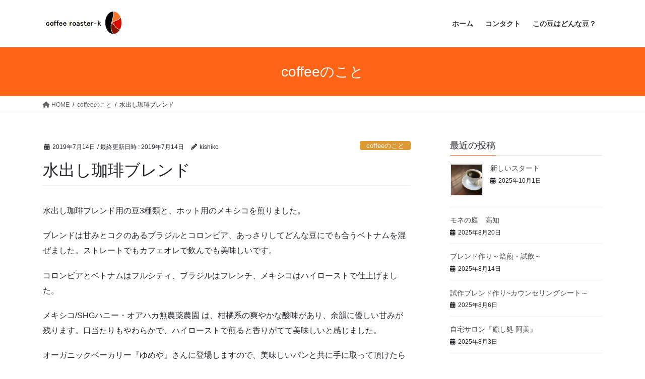

--- FILE ---
content_type: text/html; charset=UTF-8
request_url: http://coffeeroaster-k.com/2019/07/14/cold-brew-coffee-2/
body_size: 17904
content:
<!DOCTYPE html><html lang="ja"><head><meta charset="utf-8"><meta http-equiv="X-UA-Compatible" content="IE=edge"><meta name="viewport" content="width=device-width, initial-scale=1"><title>水出し珈琲ブレンド | coffee roaster-k</title><meta name='robots' content='max-image-preview:large' /><style>img:is([sizes="auto" i], [sizes^="auto," i]) { contain-intrinsic-size: 3000px 1500px }</style><link rel='dns-prefetch' href='//secure.gravatar.com' /><link rel='dns-prefetch' href='//stats.wp.com' /><link rel='dns-prefetch' href='//v0.wordpress.com' /><link rel='preconnect' href='//i0.wp.com' /><link rel="alternate" type="application/rss+xml" title="coffee roaster-k &raquo; フィード" href="http://coffeeroaster-k.com/feed/" /><link rel="alternate" type="application/rss+xml" title="coffee roaster-k &raquo; コメントフィード" href="http://coffeeroaster-k.com/comments/feed/" /><link rel="alternate" type="application/rss+xml" title="coffee roaster-k &raquo; 水出し珈琲ブレンド のコメントのフィード" href="http://coffeeroaster-k.com/2019/07/14/cold-brew-coffee-2/feed/" /><meta name="description" content="水出し珈琲ブレンド用の豆3種類と、ホット用のメキシコを煎りました。ブレンドは甘みとコクのあるブラジルとコロンビア、あっさりしてどんな豆にでも合うベトナムを混ぜました。ストレートでもカフェオレで飲んでも美味しいです。コロンビアとベトナムはフルシティ、ブラジルはフレンチ、メキシコはハイローストで仕上げました。メキシコ/SHGハニー・オアハカ無農薬農園 は、柑橘系の爽やかな酸味があり、余韻に優しい甘みが残ります。口当たりもやわらかで、ハイローストで煎ると香り" /><script defer src="[data-uri]"></script> <link rel='stylesheet' id='jetpack_related-posts-css' href='http://coffeeroaster-k.com/wp-content/cache/autoptimize/autoptimize_single_1aad49255938b135ec4f8b3ce93990bf.php?ver=20240116' type='text/css' media='all' /><link rel='stylesheet' id='vkExUnit_common_style-css' href='http://coffeeroaster-k.com/wp-content/cache/autoptimize/autoptimize_single_ea06bcb9caaffec68e5e5f8d33d36f3a.php?ver=9.112.3.0' type='text/css' media='all' /><style id='vkExUnit_common_style-inline-css' type='text/css'>:root {--ver_page_top_button_url:url(http://coffeeroaster-k.com/wp-content/plugins/vk-all-in-one-expansion-unit/assets/images/to-top-btn-icon.svg);}@font-face {font-weight: normal;font-style: normal;font-family: "vk_sns";src: url("http://coffeeroaster-k.com/wp-content/plugins/vk-all-in-one-expansion-unit/inc/sns/icons/fonts/vk_sns.eot?-bq20cj");src: url("http://coffeeroaster-k.com/wp-content/plugins/vk-all-in-one-expansion-unit/inc/sns/icons/fonts/vk_sns.eot?#iefix-bq20cj") format("embedded-opentype"),url("http://coffeeroaster-k.com/wp-content/plugins/vk-all-in-one-expansion-unit/inc/sns/icons/fonts/vk_sns.woff?-bq20cj") format("woff"),url("http://coffeeroaster-k.com/wp-content/plugins/vk-all-in-one-expansion-unit/inc/sns/icons/fonts/vk_sns.ttf?-bq20cj") format("truetype"),url("http://coffeeroaster-k.com/wp-content/plugins/vk-all-in-one-expansion-unit/inc/sns/icons/fonts/vk_sns.svg?-bq20cj#vk_sns") format("svg");}
.veu_promotion-alert__content--text {border: 1px solid rgba(0,0,0,0.125);padding: 0.5em 1em;border-radius: var(--vk-size-radius);margin-bottom: var(--vk-margin-block-bottom);font-size: 0.875rem;}/* Alert Content部分に段落タグを入れた場合に最後の段落の余白を0にする */.veu_promotion-alert__content--text p:last-of-type{margin-bottom:0;margin-top: 0;}</style><style id='wp-emoji-styles-inline-css' type='text/css'>img.wp-smiley, img.emoji {
		display: inline !important;
		border: none !important;
		box-shadow: none !important;
		height: 1em !important;
		width: 1em !important;
		margin: 0 0.07em !important;
		vertical-align: -0.1em !important;
		background: none !important;
		padding: 0 !important;
	}</style><link rel='stylesheet' id='wp-block-library-css' href='http://coffeeroaster-k.com/wp-includes/css/dist/block-library/style.min.css?ver=6.8.3' type='text/css' media='all' /><style id='classic-theme-styles-inline-css' type='text/css'>/*! This file is auto-generated */
.wp-block-button__link{color:#fff;background-color:#32373c;border-radius:9999px;box-shadow:none;text-decoration:none;padding:calc(.667em + 2px) calc(1.333em + 2px);font-size:1.125em}.wp-block-file__button{background:#32373c;color:#fff;text-decoration:none}</style><link rel='stylesheet' id='mediaelement-css' href='http://coffeeroaster-k.com/wp-includes/js/mediaelement/mediaelementplayer-legacy.min.css?ver=4.2.17' type='text/css' media='all' /><link rel='stylesheet' id='wp-mediaelement-css' href='http://coffeeroaster-k.com/wp-includes/js/mediaelement/wp-mediaelement.min.css?ver=6.8.3' type='text/css' media='all' /><style id='jetpack-sharing-buttons-style-inline-css' type='text/css'>.jetpack-sharing-buttons__services-list{display:flex;flex-direction:row;flex-wrap:wrap;gap:0;list-style-type:none;margin:5px;padding:0}.jetpack-sharing-buttons__services-list.has-small-icon-size{font-size:12px}.jetpack-sharing-buttons__services-list.has-normal-icon-size{font-size:16px}.jetpack-sharing-buttons__services-list.has-large-icon-size{font-size:24px}.jetpack-sharing-buttons__services-list.has-huge-icon-size{font-size:36px}@media print{.jetpack-sharing-buttons__services-list{display:none!important}}.editor-styles-wrapper .wp-block-jetpack-sharing-buttons{gap:0;padding-inline-start:0}ul.jetpack-sharing-buttons__services-list.has-background{padding:1.25em 2.375em}</style><style id='global-styles-inline-css' type='text/css'>:root{--wp--preset--aspect-ratio--square: 1;--wp--preset--aspect-ratio--4-3: 4/3;--wp--preset--aspect-ratio--3-4: 3/4;--wp--preset--aspect-ratio--3-2: 3/2;--wp--preset--aspect-ratio--2-3: 2/3;--wp--preset--aspect-ratio--16-9: 16/9;--wp--preset--aspect-ratio--9-16: 9/16;--wp--preset--color--black: #000000;--wp--preset--color--cyan-bluish-gray: #abb8c3;--wp--preset--color--white: #ffffff;--wp--preset--color--pale-pink: #f78da7;--wp--preset--color--vivid-red: #cf2e2e;--wp--preset--color--luminous-vivid-orange: #ff6900;--wp--preset--color--luminous-vivid-amber: #fcb900;--wp--preset--color--light-green-cyan: #7bdcb5;--wp--preset--color--vivid-green-cyan: #00d084;--wp--preset--color--pale-cyan-blue: #8ed1fc;--wp--preset--color--vivid-cyan-blue: #0693e3;--wp--preset--color--vivid-purple: #9b51e0;--wp--preset--gradient--vivid-cyan-blue-to-vivid-purple: linear-gradient(135deg,rgba(6,147,227,1) 0%,rgb(155,81,224) 100%);--wp--preset--gradient--light-green-cyan-to-vivid-green-cyan: linear-gradient(135deg,rgb(122,220,180) 0%,rgb(0,208,130) 100%);--wp--preset--gradient--luminous-vivid-amber-to-luminous-vivid-orange: linear-gradient(135deg,rgba(252,185,0,1) 0%,rgba(255,105,0,1) 100%);--wp--preset--gradient--luminous-vivid-orange-to-vivid-red: linear-gradient(135deg,rgba(255,105,0,1) 0%,rgb(207,46,46) 100%);--wp--preset--gradient--very-light-gray-to-cyan-bluish-gray: linear-gradient(135deg,rgb(238,238,238) 0%,rgb(169,184,195) 100%);--wp--preset--gradient--cool-to-warm-spectrum: linear-gradient(135deg,rgb(74,234,220) 0%,rgb(151,120,209) 20%,rgb(207,42,186) 40%,rgb(238,44,130) 60%,rgb(251,105,98) 80%,rgb(254,248,76) 100%);--wp--preset--gradient--blush-light-purple: linear-gradient(135deg,rgb(255,206,236) 0%,rgb(152,150,240) 100%);--wp--preset--gradient--blush-bordeaux: linear-gradient(135deg,rgb(254,205,165) 0%,rgb(254,45,45) 50%,rgb(107,0,62) 100%);--wp--preset--gradient--luminous-dusk: linear-gradient(135deg,rgb(255,203,112) 0%,rgb(199,81,192) 50%,rgb(65,88,208) 100%);--wp--preset--gradient--pale-ocean: linear-gradient(135deg,rgb(255,245,203) 0%,rgb(182,227,212) 50%,rgb(51,167,181) 100%);--wp--preset--gradient--electric-grass: linear-gradient(135deg,rgb(202,248,128) 0%,rgb(113,206,126) 100%);--wp--preset--gradient--midnight: linear-gradient(135deg,rgb(2,3,129) 0%,rgb(40,116,252) 100%);--wp--preset--font-size--small: 13px;--wp--preset--font-size--medium: 20px;--wp--preset--font-size--large: 36px;--wp--preset--font-size--x-large: 42px;--wp--preset--spacing--20: 0.44rem;--wp--preset--spacing--30: 0.67rem;--wp--preset--spacing--40: 1rem;--wp--preset--spacing--50: 1.5rem;--wp--preset--spacing--60: 2.25rem;--wp--preset--spacing--70: 3.38rem;--wp--preset--spacing--80: 5.06rem;--wp--preset--shadow--natural: 6px 6px 9px rgba(0, 0, 0, 0.2);--wp--preset--shadow--deep: 12px 12px 50px rgba(0, 0, 0, 0.4);--wp--preset--shadow--sharp: 6px 6px 0px rgba(0, 0, 0, 0.2);--wp--preset--shadow--outlined: 6px 6px 0px -3px rgba(255, 255, 255, 1), 6px 6px rgba(0, 0, 0, 1);--wp--preset--shadow--crisp: 6px 6px 0px rgba(0, 0, 0, 1);}:where(.is-layout-flex){gap: 0.5em;}:where(.is-layout-grid){gap: 0.5em;}body .is-layout-flex{display: flex;}.is-layout-flex{flex-wrap: wrap;align-items: center;}.is-layout-flex > :is(*, div){margin: 0;}body .is-layout-grid{display: grid;}.is-layout-grid > :is(*, div){margin: 0;}:where(.wp-block-columns.is-layout-flex){gap: 2em;}:where(.wp-block-columns.is-layout-grid){gap: 2em;}:where(.wp-block-post-template.is-layout-flex){gap: 1.25em;}:where(.wp-block-post-template.is-layout-grid){gap: 1.25em;}.has-black-color{color: var(--wp--preset--color--black) !important;}.has-cyan-bluish-gray-color{color: var(--wp--preset--color--cyan-bluish-gray) !important;}.has-white-color{color: var(--wp--preset--color--white) !important;}.has-pale-pink-color{color: var(--wp--preset--color--pale-pink) !important;}.has-vivid-red-color{color: var(--wp--preset--color--vivid-red) !important;}.has-luminous-vivid-orange-color{color: var(--wp--preset--color--luminous-vivid-orange) !important;}.has-luminous-vivid-amber-color{color: var(--wp--preset--color--luminous-vivid-amber) !important;}.has-light-green-cyan-color{color: var(--wp--preset--color--light-green-cyan) !important;}.has-vivid-green-cyan-color{color: var(--wp--preset--color--vivid-green-cyan) !important;}.has-pale-cyan-blue-color{color: var(--wp--preset--color--pale-cyan-blue) !important;}.has-vivid-cyan-blue-color{color: var(--wp--preset--color--vivid-cyan-blue) !important;}.has-vivid-purple-color{color: var(--wp--preset--color--vivid-purple) !important;}.has-black-background-color{background-color: var(--wp--preset--color--black) !important;}.has-cyan-bluish-gray-background-color{background-color: var(--wp--preset--color--cyan-bluish-gray) !important;}.has-white-background-color{background-color: var(--wp--preset--color--white) !important;}.has-pale-pink-background-color{background-color: var(--wp--preset--color--pale-pink) !important;}.has-vivid-red-background-color{background-color: var(--wp--preset--color--vivid-red) !important;}.has-luminous-vivid-orange-background-color{background-color: var(--wp--preset--color--luminous-vivid-orange) !important;}.has-luminous-vivid-amber-background-color{background-color: var(--wp--preset--color--luminous-vivid-amber) !important;}.has-light-green-cyan-background-color{background-color: var(--wp--preset--color--light-green-cyan) !important;}.has-vivid-green-cyan-background-color{background-color: var(--wp--preset--color--vivid-green-cyan) !important;}.has-pale-cyan-blue-background-color{background-color: var(--wp--preset--color--pale-cyan-blue) !important;}.has-vivid-cyan-blue-background-color{background-color: var(--wp--preset--color--vivid-cyan-blue) !important;}.has-vivid-purple-background-color{background-color: var(--wp--preset--color--vivid-purple) !important;}.has-black-border-color{border-color: var(--wp--preset--color--black) !important;}.has-cyan-bluish-gray-border-color{border-color: var(--wp--preset--color--cyan-bluish-gray) !important;}.has-white-border-color{border-color: var(--wp--preset--color--white) !important;}.has-pale-pink-border-color{border-color: var(--wp--preset--color--pale-pink) !important;}.has-vivid-red-border-color{border-color: var(--wp--preset--color--vivid-red) !important;}.has-luminous-vivid-orange-border-color{border-color: var(--wp--preset--color--luminous-vivid-orange) !important;}.has-luminous-vivid-amber-border-color{border-color: var(--wp--preset--color--luminous-vivid-amber) !important;}.has-light-green-cyan-border-color{border-color: var(--wp--preset--color--light-green-cyan) !important;}.has-vivid-green-cyan-border-color{border-color: var(--wp--preset--color--vivid-green-cyan) !important;}.has-pale-cyan-blue-border-color{border-color: var(--wp--preset--color--pale-cyan-blue) !important;}.has-vivid-cyan-blue-border-color{border-color: var(--wp--preset--color--vivid-cyan-blue) !important;}.has-vivid-purple-border-color{border-color: var(--wp--preset--color--vivid-purple) !important;}.has-vivid-cyan-blue-to-vivid-purple-gradient-background{background: var(--wp--preset--gradient--vivid-cyan-blue-to-vivid-purple) !important;}.has-light-green-cyan-to-vivid-green-cyan-gradient-background{background: var(--wp--preset--gradient--light-green-cyan-to-vivid-green-cyan) !important;}.has-luminous-vivid-amber-to-luminous-vivid-orange-gradient-background{background: var(--wp--preset--gradient--luminous-vivid-amber-to-luminous-vivid-orange) !important;}.has-luminous-vivid-orange-to-vivid-red-gradient-background{background: var(--wp--preset--gradient--luminous-vivid-orange-to-vivid-red) !important;}.has-very-light-gray-to-cyan-bluish-gray-gradient-background{background: var(--wp--preset--gradient--very-light-gray-to-cyan-bluish-gray) !important;}.has-cool-to-warm-spectrum-gradient-background{background: var(--wp--preset--gradient--cool-to-warm-spectrum) !important;}.has-blush-light-purple-gradient-background{background: var(--wp--preset--gradient--blush-light-purple) !important;}.has-blush-bordeaux-gradient-background{background: var(--wp--preset--gradient--blush-bordeaux) !important;}.has-luminous-dusk-gradient-background{background: var(--wp--preset--gradient--luminous-dusk) !important;}.has-pale-ocean-gradient-background{background: var(--wp--preset--gradient--pale-ocean) !important;}.has-electric-grass-gradient-background{background: var(--wp--preset--gradient--electric-grass) !important;}.has-midnight-gradient-background{background: var(--wp--preset--gradient--midnight) !important;}.has-small-font-size{font-size: var(--wp--preset--font-size--small) !important;}.has-medium-font-size{font-size: var(--wp--preset--font-size--medium) !important;}.has-large-font-size{font-size: var(--wp--preset--font-size--large) !important;}.has-x-large-font-size{font-size: var(--wp--preset--font-size--x-large) !important;}
:where(.wp-block-post-template.is-layout-flex){gap: 1.25em;}:where(.wp-block-post-template.is-layout-grid){gap: 1.25em;}
:where(.wp-block-columns.is-layout-flex){gap: 2em;}:where(.wp-block-columns.is-layout-grid){gap: 2em;}
:root :where(.wp-block-pullquote){font-size: 1.5em;line-height: 1.6;}</style><link rel='stylesheet' id='contact-form-7-css' href='http://coffeeroaster-k.com/wp-content/cache/autoptimize/autoptimize_single_64ac31699f5326cb3c76122498b76f66.php?ver=6.1.3' type='text/css' media='all' /><link rel='stylesheet' id='bootstrap-4-style-css' href='http://coffeeroaster-k.com/wp-content/themes/lightning/_g2/library/bootstrap-4/css/bootstrap.min.css?ver=4.5.0' type='text/css' media='all' /><link rel='stylesheet' id='lightning-common-style-css' href='http://coffeeroaster-k.com/wp-content/cache/autoptimize/autoptimize_single_9becc43ed7b5a1844a3966944d6fbfb1.php?ver=15.30.3' type='text/css' media='all' /><style id='lightning-common-style-inline-css' type='text/css'>/* vk-mobile-nav */:root {--vk-mobile-nav-menu-btn-bg-src: url("http://coffeeroaster-k.com/wp-content/themes/lightning/_g2/inc/vk-mobile-nav/package/images/vk-menu-btn-black.svg");--vk-mobile-nav-menu-btn-close-bg-src: url("http://coffeeroaster-k.com/wp-content/themes/lightning/_g2/inc/vk-mobile-nav/package/images/vk-menu-close-black.svg");--vk-menu-acc-icon-open-black-bg-src: url("http://coffeeroaster-k.com/wp-content/themes/lightning/_g2/inc/vk-mobile-nav/package/images/vk-menu-acc-icon-open-black.svg");--vk-menu-acc-icon-open-white-bg-src: url("http://coffeeroaster-k.com/wp-content/themes/lightning/_g2/inc/vk-mobile-nav/package/images/vk-menu-acc-icon-open-white.svg");--vk-menu-acc-icon-close-black-bg-src: url("http://coffeeroaster-k.com/wp-content/themes/lightning/_g2/inc/vk-mobile-nav/package/images/vk-menu-close-black.svg");--vk-menu-acc-icon-close-white-bg-src: url("http://coffeeroaster-k.com/wp-content/themes/lightning/_g2/inc/vk-mobile-nav/package/images/vk-menu-close-white.svg");}</style><link rel='stylesheet' id='lightning-design-style-css' href='http://coffeeroaster-k.com/wp-content/cache/autoptimize/autoptimize_single_6b5a0728be9d4c05ca71130fb89cac9b.php?ver=15.30.3' type='text/css' media='all' /><style id='lightning-design-style-inline-css' type='text/css'>:root {--color-key:#ff6416;--wp--preset--color--vk-color-primary:#ff6416;--color-key-dark:#7f2003;}
/* ltg common custom */:root {--vk-menu-acc-btn-border-color:#333;--vk-color-primary:#ff6416;--vk-color-primary-dark:#7f2003;--vk-color-primary-vivid:#ff6e18;--color-key:#ff6416;--wp--preset--color--vk-color-primary:#ff6416;--color-key-dark:#7f2003;}.veu_color_txt_key { color:#7f2003 ; }.veu_color_bg_key { background-color:#7f2003 ; }.veu_color_border_key { border-color:#7f2003 ; }.btn-default { border-color:#ff6416;color:#ff6416;}.btn-default:focus,.btn-default:hover { border-color:#ff6416;background-color: #ff6416; }.wp-block-search__button,.btn-primary { background-color:#ff6416;border-color:#7f2003; }.wp-block-search__button:focus,.wp-block-search__button:hover,.btn-primary:not(:disabled):not(.disabled):active,.btn-primary:focus,.btn-primary:hover { background-color:#7f2003;border-color:#ff6416; }.btn-outline-primary { color : #ff6416 ; border-color:#ff6416; }.btn-outline-primary:not(:disabled):not(.disabled):active,.btn-outline-primary:focus,.btn-outline-primary:hover { color : #fff; background-color:#ff6416;border-color:#7f2003; }a { color:#337ab7; }
.tagcloud a:before { font-family: "Font Awesome 5 Free";content: "\f02b";font-weight: bold; }
.siteContent_after.sectionBox{padding:0;}
.media .media-body .media-heading a:hover { color:#ff6416; }@media (min-width: 768px){.gMenu > li:before,.gMenu > li.menu-item-has-children::after { border-bottom-color:#7f2003 }.gMenu li li { background-color:#7f2003 }.gMenu li li a:hover { background-color:#ff6416; }} /* @media (min-width: 768px) */.page-header { background-color:#ff6416; }h2,.mainSection-title { border-top-color:#ff6416; }h3:after,.subSection-title:after { border-bottom-color:#ff6416; }ul.page-numbers li span.page-numbers.current,.page-link dl .post-page-numbers.current { background-color:#ff6416; }.pager li > a { border-color:#ff6416;color:#ff6416;}.pager li > a:hover { background-color:#ff6416;color:#fff;}.siteFooter { border-top-color:#ff6416; }dt { border-left-color:#ff6416; }:root {--g_nav_main_acc_icon_open_url:url(http://coffeeroaster-k.com/wp-content/themes/lightning/_g2/inc/vk-mobile-nav/package/images/vk-menu-acc-icon-open-black.svg);--g_nav_main_acc_icon_close_url: url(http://coffeeroaster-k.com/wp-content/themes/lightning/_g2/inc/vk-mobile-nav/package/images/vk-menu-close-black.svg);--g_nav_sub_acc_icon_open_url: url(http://coffeeroaster-k.com/wp-content/themes/lightning/_g2/inc/vk-mobile-nav/package/images/vk-menu-acc-icon-open-white.svg);--g_nav_sub_acc_icon_close_url: url(http://coffeeroaster-k.com/wp-content/themes/lightning/_g2/inc/vk-mobile-nav/package/images/vk-menu-close-white.svg);}</style><link rel='stylesheet' id='veu-cta-css' href='http://coffeeroaster-k.com/wp-content/cache/autoptimize/autoptimize_single_a78f149676128521e4b5f36a9ac06f23.php?ver=9.112.3.0' type='text/css' media='all' /><link rel='stylesheet' id='lightning-theme-style-css' href='http://coffeeroaster-k.com/wp-content/themes/lightning/style.css?ver=15.30.3' type='text/css' media='all' /><link rel='stylesheet' id='vk-font-awesome-css' href='http://coffeeroaster-k.com/wp-content/themes/lightning/vendor/vektor-inc/font-awesome-versions/src/versions/6/css/all.min.css?ver=6.6.0' type='text/css' media='all' /> <script defer id="jetpack_related-posts-js-extra" src="[data-uri]"></script> <script defer type="text/javascript" src="http://coffeeroaster-k.com/wp-content/plugins/jetpack/_inc/build/related-posts/related-posts.min.js?ver=20240116" id="jetpack_related-posts-js"></script> <script type="text/javascript" src="http://coffeeroaster-k.com/wp-includes/js/jquery/jquery.min.js?ver=3.7.1" id="jquery-core-js"></script> <script defer type="text/javascript" src="http://coffeeroaster-k.com/wp-includes/js/jquery/jquery-migrate.min.js?ver=3.4.1" id="jquery-migrate-js"></script> <link rel="https://api.w.org/" href="http://coffeeroaster-k.com/wp-json/" /><link rel="alternate" title="JSON" type="application/json" href="http://coffeeroaster-k.com/wp-json/wp/v2/posts/477" /><link rel="EditURI" type="application/rsd+xml" title="RSD" href="http://coffeeroaster-k.com/xmlrpc.php?rsd" /><meta name="generator" content="WordPress 6.8.3" /><link rel="canonical" href="http://coffeeroaster-k.com/2019/07/14/cold-brew-coffee-2/" /><link rel='shortlink' href='https://wp.me/padZEC-7H' /><link rel="alternate" title="oEmbed (JSON)" type="application/json+oembed" href="http://coffeeroaster-k.com/wp-json/oembed/1.0/embed?url=http%3A%2F%2Fcoffeeroaster-k.com%2F2019%2F07%2F14%2Fcold-brew-coffee-2%2F" /><link rel="alternate" title="oEmbed (XML)" type="text/xml+oembed" href="http://coffeeroaster-k.com/wp-json/oembed/1.0/embed?url=http%3A%2F%2Fcoffeeroaster-k.com%2F2019%2F07%2F14%2Fcold-brew-coffee-2%2F&#038;format=xml" /><style>img#wpstats{display:none}</style><style id="lightning-color-custom-for-plugins" type="text/css">/* ltg theme common */.color_key_bg,.color_key_bg_hover:hover{background-color: #ff6416;}.color_key_txt,.color_key_txt_hover:hover{color: #ff6416;}.color_key_border,.color_key_border_hover:hover{border-color: #ff6416;}.color_key_dark_bg,.color_key_dark_bg_hover:hover{background-color: #7f2003;}.color_key_dark_txt,.color_key_dark_txt_hover:hover{color: #7f2003;}.color_key_dark_border,.color_key_dark_border_hover:hover{border-color: #7f2003;}</style><meta name="description" content="水出し珈琲ブレンド用の豆3種類と、ホット用のメキシコを煎りました。 ブレンドは甘みとコクのあるブラジルとコロン&hellip;" /><meta property="og:type" content="article" /><meta property="og:title" content="水出し珈琲ブレンド" /><meta property="og:url" content="http://coffeeroaster-k.com/2019/07/14/cold-brew-coffee-2/" /><meta property="og:description" content="水出し珈琲ブレンド用の豆3種類と、ホット用のメキシコを煎りました。 ブレンドは甘みとコクのあるブラジルとコロン&hellip;" /><meta property="article:published_time" content="2019-07-14T07:49:58+00:00" /><meta property="article:modified_time" content="2019-07-14T07:49:58+00:00" /><meta property="og:site_name" content="coffee roaster-k" /><meta property="og:image" content="http://coffeeroaster-k.com/wp-content/uploads/2019/07/IMG_1315-300x225.jpg" /><meta property="og:image:width" content="300" /><meta property="og:image:height" content="225" /><meta property="og:image:alt" content="" /><meta property="og:locale" content="ja_JP" /><meta name="twitter:text:title" content="水出し珈琲ブレンド" /><meta name="twitter:image" content="http://coffeeroaster-k.com/wp-content/uploads/2019/07/IMG_1315-300x225.jpg?w=640" /><meta name="twitter:card" content="summary_large_image" /><meta property="og:site_name" content="coffee roaster-k" /><meta property="og:url" content="http://coffeeroaster-k.com/2019/07/14/cold-brew-coffee-2/" /><meta property="og:title" content="水出し珈琲ブレンド | coffee roaster-k" /><meta property="og:description" content="水出し珈琲ブレンド用の豆3種類と、ホット用のメキシコを煎りました。ブレンドは甘みとコクのあるブラジルとコロンビア、あっさりしてどんな豆にでも合うベトナムを混ぜました。ストレートでもカフェオレで飲んでも美味しいです。コロンビアとベトナムはフルシティ、ブラジルはフレンチ、メキシコはハイローストで仕上げました。メキシコ/SHGハニー・オアハカ無農薬農園 は、柑橘系の爽やかな酸味があり、余韻に優しい甘みが残ります。口当たりもやわらかで、ハイローストで煎ると香り" /><meta property="og:type" content="article" /> <script type="application/ld+json">{"@context":"https://schema.org/","@type":"Article","headline":"水出し珈琲ブレンド","image":"","datePublished":"2019-07-14T16:49:58+09:00","dateModified":"2019-07-14T16:49:58+09:00","author":{"@type":"organization","name":"kishiko","url":"http://coffeeroaster-k.com/","sameAs":""}}</script></head><body class="wp-singular post-template-default single single-post postid-477 single-format-standard wp-theme-lightning fa_v6_css post-name-cold-brew-coffee-2 category-coffee tag-%e3%83%96%e3%83%ac%e3%83%b3%e3%83%89 tag-%e3%83%a1%e3%82%ad%e3%82%b7%e3%82%b3 tag-%e6%b0%b4%e5%87%ba%e3%81%97%e7%8f%88%e7%90%b2 post-type-post sidebar-fix sidebar-fix-priority-bottom bootstrap4 device-pc"> <a class="skip-link screen-reader-text" href="#main">コンテンツへスキップ</a> <a class="skip-link screen-reader-text" href="#vk-mobile-nav">ナビゲーションに移動</a><header class="siteHeader"><div class="container siteHeadContainer"><div class="navbar-header"><p class="navbar-brand siteHeader_logo"> <a href="http://coffeeroaster-k.com/"> <span><img src="http://coffeeroaster-k.com/wp-content/uploads/2021/02/aff7550943249fdca49a2ba4d887f533.png" alt="coffee roaster-k" /></span> </a></p></div><div id="gMenu_outer" class="gMenu_outer"><nav class="menu-%e3%83%a1%e3%82%a4%e3%83%b3%e3%83%a1%e3%83%8b%e3%83%a5%e3%83%bc-container"><ul id="menu-%e3%83%a1%e3%82%a4%e3%83%b3%e3%83%a1%e3%83%8b%e3%83%a5%e3%83%bc" class="menu gMenu vk-menu-acc"><li id="menu-item-1924" class="menu-item menu-item-type-custom menu-item-object-custom menu-item-home"><a href="http://coffeeroaster-k.com/"><strong class="gMenu_name">ホーム</strong></a></li><li id="menu-item-1925" class="menu-item menu-item-type-post_type menu-item-object-page"><a href="http://coffeeroaster-k.com/contact/"><strong class="gMenu_name">コンタクト</strong></a></li><li id="menu-item-1927" class="menu-item menu-item-type-post_type menu-item-object-page"><a href="http://coffeeroaster-k.com/donnamame/"><strong class="gMenu_name">この豆はどんな豆？</strong></a></li></ul></nav></div></div></header><div class="section page-header"><div class="container"><div class="row"><div class="col-md-12"><div class="page-header_pageTitle"> coffeeのこと</div></div></div></div></div><div class="section breadSection"><div class="container"><div class="row"><ol class="breadcrumb" itemscope itemtype="https://schema.org/BreadcrumbList"><li id="panHome" itemprop="itemListElement" itemscope itemtype="http://schema.org/ListItem"><a itemprop="item" href="http://coffeeroaster-k.com/"><span itemprop="name"><i class="fa fa-home"></i> HOME</span></a><meta itemprop="position" content="1" /></li><li itemprop="itemListElement" itemscope itemtype="http://schema.org/ListItem"><a itemprop="item" href="http://coffeeroaster-k.com/category/coffee/"><span itemprop="name">coffeeのこと</span></a><meta itemprop="position" content="2" /></li><li><span>水出し珈琲ブレンド</span><meta itemprop="position" content="3" /></li></ol></div></div></div><div class="section siteContent"><div class="container"><div class="row"><div class="col mainSection mainSection-col-two baseSection vk_posts-mainSection" id="main" role="main"><article id="post-477" class="entry entry-full post-477 post type-post status-publish format-standard hentry category-coffee tag-158 tag-163 tag-162"><header class="entry-header"><div class="entry-meta"> <span class="published entry-meta_items">2019年7月14日</span> <span class="entry-meta_items entry-meta_updated">/ 最終更新日時 : <span class="updated">2019年7月14日</span></span> <span class="vcard author entry-meta_items entry-meta_items_author"><span class="fn">kishiko</span></span> <span class="entry-meta_items entry-meta_items_term"><a href="http://coffeeroaster-k.com/category/coffee/" class="btn btn-xs btn-primary entry-meta_items_term_button" style="background-color:#dd9933;border:none;">coffeeのこと</a></span></div><h1 class="entry-title"> 水出し珈琲ブレンド</h1></header><div class="entry-body"><p>水出し珈琲ブレンド用の豆3種類と、ホット用のメキシコを煎りました。</p><p>ブレンドは甘みとコクのあるブラジルとコロンビア、あっさりしてどんな豆にでも合うベトナムを混ぜました。ストレートでもカフェオレで飲んでも美味しいです。</p><p>コロンビアとベトナムはフルシティ、ブラジルはフレンチ、メキシコはハイローストで仕上げました。</p><p>メキシコ/SHGハニー・オアハカ無農薬農園 は、柑橘系の爽やかな酸味があり、余韻に優しい甘みが残ります。口当たりもやわらかで、ハイローストで煎ると香りがてて美味しいと感じました。</p><p>オーガニックベーカリー『ゆめや』さんに登場しますので、美味しいパンと共に手に取って頂けたら嬉しいです😃</p><p><img data-recalc-dims="1" fetchpriority="high" decoding="async" data-attachment-id="478" data-permalink="http://coffeeroaster-k.com/2019/07/14/cold-brew-coffee-2/img_1315/" data-orig-file="https://i0.wp.com/coffeeroaster-k.com/wp-content/uploads/2019/07/IMG_1315-e1563090283484.jpg?fit=1200%2C900" data-orig-size="1200,900" data-comments-opened="0" data-image-meta="{&quot;aperture&quot;:&quot;2.2&quot;,&quot;credit&quot;:&quot;&quot;,&quot;camera&quot;:&quot;iPhone 5s&quot;,&quot;caption&quot;:&quot;&quot;,&quot;created_timestamp&quot;:&quot;1563101148&quot;,&quot;copyright&quot;:&quot;&quot;,&quot;focal_length&quot;:&quot;4.15&quot;,&quot;iso&quot;:&quot;320&quot;,&quot;shutter_speed&quot;:&quot;0.058823529411765&quot;,&quot;title&quot;:&quot;&quot;,&quot;orientation&quot;:&quot;6&quot;}" data-image-title="IMG_1315" data-image-description="" data-image-caption="" data-medium-file="https://i0.wp.com/coffeeroaster-k.com/wp-content/uploads/2019/07/IMG_1315-e1563090283484.jpg?fit=300%2C225" data-large-file="https://i0.wp.com/coffeeroaster-k.com/wp-content/uploads/2019/07/IMG_1315-e1563090283484.jpg?fit=1024%2C768" class="alignnone size-medium wp-image-478" style="-webkit-text-size-adjust: 100%;" src="https://i0.wp.com/coffeeroaster-k.com/wp-content/uploads/2019/07/IMG_1315.jpg?resize=300%2C225" alt="" width="300" height="225" /></p><div id='jp-relatedposts' class='jp-relatedposts' ><h3 class="jp-relatedposts-headline"><em>関連</em></h3></div><aside class="veu_relatedPosts veu_contentAddSection"><h1 class="mainSection-title relatedPosts_title">関連記事</h1><div class="row"><div class="col-sm-6 relatedPosts_item"><div class="media"><div class="media-body"><div class="media-heading"><a href="http://coffeeroaster-k.com/2020/03/08/amenohiha/">雨の日は</a></div><div class="media-date published"><i class="fa fa-calendar"></i>&nbsp;2020年3月8日</div></div></div></div><div class="col-sm-6 relatedPosts_item"><div class="media"><div class="media-body"><div class="media-heading"><a href="http://coffeeroaster-k.com/2019/06/30/cold-brew-coffee/">水出しコーヒー</a></div><div class="media-date published"><i class="fa fa-calendar"></i>&nbsp;2019年6月30日</div></div></div></div></div></aside></div><div class="entry-footer"><div class="entry-meta-dataList"><dl><dt>カテゴリー</dt><dd><a href="http://coffeeroaster-k.com/category/coffee/">coffeeのこと</a></dd></dl></div><div class="entry-meta-dataList entry-tag"><dl><dt>タグ</dt><dd class="tagcloud"><a href="http://coffeeroaster-k.com/tag/%e3%83%96%e3%83%ac%e3%83%b3%e3%83%89/" rel="tag">ブレンド</a><a href="http://coffeeroaster-k.com/tag/%e3%83%a1%e3%82%ad%e3%82%b7%e3%82%b3/" rel="tag">メキシコ</a><a href="http://coffeeroaster-k.com/tag/%e6%b0%b4%e5%87%ba%e3%81%97%e7%8f%88%e7%90%b2/" rel="tag">水出し珈琲</a></dd></dl></div></div></article><div class="vk_posts postNextPrev"><div id="post-469" class="vk_post vk_post-postType-post card card-post card-horizontal card-sm vk_post-col-xs-12 vk_post-col-sm-12 vk_post-col-md-6 post-469 post type-post status-publish format-standard hentry category-coffee tag-55 tag-32"><div class="card-horizontal-inner-row"><div class="vk_post-col-5 col-5 card-img-outer"><div class="vk_post_imgOuter" style="background-image:url(http://coffeeroaster-k.com/wp-content/themes/lightning/_g2/assets/images/no-image.png)"><a href="http://coffeeroaster-k.com/2019/07/05/high-roast/"><div class="card-img-overlay"><span class="vk_post_imgOuter_singleTermLabel" style="color:#fff;background-color:#dd9933">coffeeのこと</span></div><img src="http://coffeeroaster-k.com/wp-content/themes/lightning/_g2/assets/images/no-image.png" class="vk_post_imgOuter_img card-img card-img-use-bg" /></a></div></div><div class="vk_post-col-7 col-7"><div class="vk_post_body card-body"><p class="postNextPrev_label">前の記事</p><h5 class="vk_post_title card-title"><a href="http://coffeeroaster-k.com/2019/07/05/high-roast/">ハイロースト</a></h5><div class="vk_post_date card-date published">2019年7月5日</div></div></div></div></div><div id="post-480" class="vk_post vk_post-postType-post card card-post card-horizontal card-sm vk_post-col-xs-12 vk_post-col-sm-12 vk_post-col-md-6 card-horizontal-reverse postNextPrev_next post-480 post type-post status-publish format-standard hentry category-nature tag-73 tag-151 tag-164"><div class="card-horizontal-inner-row"><div class="vk_post-col-5 col-5 card-img-outer"><div class="vk_post_imgOuter" style="background-image:url(http://coffeeroaster-k.com/wp-content/themes/lightning/_g2/assets/images/no-image.png)"><a href="http://coffeeroaster-k.com/2019/07/16/long-climbing/"><div class="card-img-overlay"><span class="vk_post_imgOuter_singleTermLabel" style="color:#fff;background-color:#81d742">自然にふれる</span></div><img src="http://coffeeroaster-k.com/wp-content/themes/lightning/_g2/assets/images/no-image.png" class="vk_post_imgOuter_img card-img card-img-use-bg" /></a></div></div><div class="vk_post-col-7 col-7"><div class="vk_post_body card-body"><p class="postNextPrev_label">次の記事</p><h5 class="vk_post_title card-title"><a href="http://coffeeroaster-k.com/2019/07/16/long-climbing/">長距離登山</a></h5><div class="vk_post_date card-date published">2019年7月16日</div></div></div></div></div></div></div><div class="col subSection sideSection sideSection-col-two baseSection"><aside class="widget widget_postlist"><h1 class="subSection-title">最近の投稿</h1><div class="media"><div class="media-left postList_thumbnail"> <a href="http://coffeeroaster-k.com/2025/10/01/fresh-start/"> <img width="150" height="150" src="https://i0.wp.com/coffeeroaster-k.com/wp-content/uploads/2025/10/IMG_0449-2.jpg?resize=150%2C150" class="attachment-thumbnail size-thumbnail wp-post-image" alt="" decoding="async" loading="lazy" srcset="https://i0.wp.com/coffeeroaster-k.com/wp-content/uploads/2025/10/IMG_0449-2.jpg?resize=150%2C150 150w, https://i0.wp.com/coffeeroaster-k.com/wp-content/uploads/2025/10/IMG_0449-2.jpg?zoom=2&amp;resize=150%2C150 300w, https://i0.wp.com/coffeeroaster-k.com/wp-content/uploads/2025/10/IMG_0449-2.jpg?zoom=3&amp;resize=150%2C150 450w" sizes="auto, (max-width: 150px) 100vw, 150px" data-attachment-id="2228" data-permalink="http://coffeeroaster-k.com/2025/10/01/fresh-start/img_0449-3/" data-orig-file="https://i0.wp.com/coffeeroaster-k.com/wp-content/uploads/2025/10/IMG_0449-2.jpg?fit=2016%2C1512" data-orig-size="2016,1512" data-comments-opened="0" data-image-meta="{&quot;aperture&quot;:&quot;1.8&quot;,&quot;credit&quot;:&quot;&quot;,&quot;camera&quot;:&quot;iPhone 8&quot;,&quot;caption&quot;:&quot;&quot;,&quot;created_timestamp&quot;:&quot;1759302174&quot;,&quot;copyright&quot;:&quot;&quot;,&quot;focal_length&quot;:&quot;3.99&quot;,&quot;iso&quot;:&quot;64&quot;,&quot;shutter_speed&quot;:&quot;0.066666666666667&quot;,&quot;title&quot;:&quot;&quot;,&quot;orientation&quot;:&quot;1&quot;}" data-image-title="IMG_0449" data-image-description="" data-image-caption="" data-medium-file="https://i0.wp.com/coffeeroaster-k.com/wp-content/uploads/2025/10/IMG_0449-2.jpg?fit=300%2C225" data-large-file="https://i0.wp.com/coffeeroaster-k.com/wp-content/uploads/2025/10/IMG_0449-2.jpg?fit=1024%2C768" /> </a></div><div class="media-body"><h4 class="media-heading"><a href="http://coffeeroaster-k.com/2025/10/01/fresh-start/">新しいスタート</a></h4><div class="published entry-meta_items">2025年10月1日</div></div></div><div class="media"><div class="media-body"><h4 class="media-heading"><a href="http://coffeeroaster-k.com/2025/08/20/monets-garden-kochi/">モネの庭　高知</a></h4><div class="published entry-meta_items">2025年8月20日</div></div></div><div class="media"><div class="media-body"><h4 class="media-heading"><a href="http://coffeeroaster-k.com/2025/08/14/blend-roast-cupping/">ブレンド作り～焙煎・試飲～</a></h4><div class="published entry-meta_items">2025年8月14日</div></div></div><div class="media"><div class="media-body"><h4 class="media-heading"><a href="http://coffeeroaster-k.com/2025/08/06/shisaku-blend/">試作ブレンド作り~カウンセリングシート～</a></h4><div class="published entry-meta_items">2025年8月6日</div></div></div><div class="media"><div class="media-body"><h4 class="media-heading"><a href="http://coffeeroaster-k.com/2025/08/03/salon-ami/">自宅サロン『癒し処 阿美』</a></h4><div class="published entry-meta_items">2025年8月3日</div></div></div><div class="media"><div class="media-body"><h4 class="media-heading"><a href="http://coffeeroaster-k.com/2025/08/01/mocha/">モカ</a></h4><div class="published entry-meta_items">2025年8月1日</div></div></div><div class="media"><div class="media-body"><h4 class="media-heading"><a href="http://coffeeroaster-k.com/2025/07/31/inaka-cafe-client/">田舎のおしゃれなカフェ</a></h4><div class="published entry-meta_items">2025年7月31日</div></div></div><div class="media"><div class="media-body"><h4 class="media-heading"><a href="http://coffeeroaster-k.com/2025/07/30/jyoseisougyou-seminar/">女性創業セミナー</a></h4><div class="published entry-meta_items">2025年7月30日</div></div></div><div class="media"><div class="media-body"><h4 class="media-heading"><a href="http://coffeeroaster-k.com/2025/04/30/castom-made-coffee/">あなたに合ったあなただけのブレンドコーヒー</a></h4><div class="published entry-meta_items">2025年4月30日</div></div></div><div class="media"><div class="media-body"><h4 class="media-heading"><a href="http://coffeeroaster-k.com/2024/05/06/2nd-nakamozu-throwdown/">第二回なかもずスローダウン</a></h4><div class="published entry-meta_items">2024年5月6日</div></div></div></aside><aside class="widget widget_categories widget_link_list"><nav class="localNav"><h1 class="subSection-title">カテゴリー</h1><ul><li class="cat-item cat-item-24"><a href="http://coffeeroaster-k.com/category/coffee/">coffeeのこと</a><ul class='children'><li class="cat-item cat-item-36"><a href="http://coffeeroaster-k.com/category/coffee/event/">イベント</a></li><li class="cat-item cat-item-498"><a href="http://coffeeroaster-k.com/category/coffee/coffeebean/">コーヒー豆</a></li></ul></li><li class="cat-item cat-item-1"><a href="http://coffeeroaster-k.com/category/odekake/">お出かけ</a></li><li class="cat-item cat-item-19"><a href="http://coffeeroaster-k.com/category/hibinotubuyaki/">日々のつぶやき</a><ul class='children'><li class="cat-item cat-item-499"><a href="http://coffeeroaster-k.com/category/hibinotubuyaki/cafe/">cafeに行く</a></li><li class="cat-item cat-item-23"><a href="http://coffeeroaster-k.com/category/hibinotubuyaki/pan/">パンを食す</a></li><li class="cat-item cat-item-430"><a href="http://coffeeroaster-k.com/category/hibinotubuyaki/nature/">自然にふれる</a></li><li class="cat-item cat-item-500"><a href="http://coffeeroaster-k.com/category/hibinotubuyaki/art/">芸術にひたる</a></li></ul></li></ul></nav></aside><aside class="widget widget_archive widget_link_list"><nav class="localNav"><h1 class="subSection-title">アーカイブ</h1><ul><li><a href='http://coffeeroaster-k.com/2025/10/'>2025年10月</a></li><li><a href='http://coffeeroaster-k.com/2025/08/'>2025年8月</a></li><li><a href='http://coffeeroaster-k.com/2025/07/'>2025年7月</a></li><li><a href='http://coffeeroaster-k.com/2025/04/'>2025年4月</a></li><li><a href='http://coffeeroaster-k.com/2024/05/'>2024年5月</a></li><li><a href='http://coffeeroaster-k.com/2024/04/'>2024年4月</a></li><li><a href='http://coffeeroaster-k.com/2024/02/'>2024年2月</a></li><li><a href='http://coffeeroaster-k.com/2024/01/'>2024年1月</a></li><li><a href='http://coffeeroaster-k.com/2023/10/'>2023年10月</a></li><li><a href='http://coffeeroaster-k.com/2023/09/'>2023年9月</a></li><li><a href='http://coffeeroaster-k.com/2023/08/'>2023年8月</a></li><li><a href='http://coffeeroaster-k.com/2023/04/'>2023年4月</a></li><li><a href='http://coffeeroaster-k.com/2023/02/'>2023年2月</a></li><li><a href='http://coffeeroaster-k.com/2023/01/'>2023年1月</a></li><li><a href='http://coffeeroaster-k.com/2022/11/'>2022年11月</a></li><li><a href='http://coffeeroaster-k.com/2022/10/'>2022年10月</a></li><li><a href='http://coffeeroaster-k.com/2022/09/'>2022年9月</a></li><li><a href='http://coffeeroaster-k.com/2022/07/'>2022年7月</a></li><li><a href='http://coffeeroaster-k.com/2022/06/'>2022年6月</a></li><li><a href='http://coffeeroaster-k.com/2022/05/'>2022年5月</a></li><li><a href='http://coffeeroaster-k.com/2022/04/'>2022年4月</a></li><li><a href='http://coffeeroaster-k.com/2022/03/'>2022年3月</a></li><li><a href='http://coffeeroaster-k.com/2022/02/'>2022年2月</a></li><li><a href='http://coffeeroaster-k.com/2022/01/'>2022年1月</a></li><li><a href='http://coffeeroaster-k.com/2021/12/'>2021年12月</a></li><li><a href='http://coffeeroaster-k.com/2021/11/'>2021年11月</a></li><li><a href='http://coffeeroaster-k.com/2021/10/'>2021年10月</a></li><li><a href='http://coffeeroaster-k.com/2021/09/'>2021年9月</a></li><li><a href='http://coffeeroaster-k.com/2021/07/'>2021年7月</a></li><li><a href='http://coffeeroaster-k.com/2021/06/'>2021年6月</a></li><li><a href='http://coffeeroaster-k.com/2021/04/'>2021年4月</a></li><li><a href='http://coffeeroaster-k.com/2021/03/'>2021年3月</a></li><li><a href='http://coffeeroaster-k.com/2021/02/'>2021年2月</a></li><li><a href='http://coffeeroaster-k.com/2021/01/'>2021年1月</a></li><li><a href='http://coffeeroaster-k.com/2020/11/'>2020年11月</a></li><li><a href='http://coffeeroaster-k.com/2020/09/'>2020年9月</a></li><li><a href='http://coffeeroaster-k.com/2020/08/'>2020年8月</a></li><li><a href='http://coffeeroaster-k.com/2020/07/'>2020年7月</a></li><li><a href='http://coffeeroaster-k.com/2020/06/'>2020年6月</a></li><li><a href='http://coffeeroaster-k.com/2020/05/'>2020年5月</a></li><li><a href='http://coffeeroaster-k.com/2020/04/'>2020年4月</a></li><li><a href='http://coffeeroaster-k.com/2020/03/'>2020年3月</a></li><li><a href='http://coffeeroaster-k.com/2020/02/'>2020年2月</a></li><li><a href='http://coffeeroaster-k.com/2020/01/'>2020年1月</a></li><li><a href='http://coffeeroaster-k.com/2019/12/'>2019年12月</a></li><li><a href='http://coffeeroaster-k.com/2019/11/'>2019年11月</a></li><li><a href='http://coffeeroaster-k.com/2019/10/'>2019年10月</a></li><li><a href='http://coffeeroaster-k.com/2019/09/'>2019年9月</a></li><li><a href='http://coffeeroaster-k.com/2019/08/'>2019年8月</a></li><li><a href='http://coffeeroaster-k.com/2019/07/'>2019年7月</a></li><li><a href='http://coffeeroaster-k.com/2019/06/'>2019年6月</a></li><li><a href='http://coffeeroaster-k.com/2019/05/'>2019年5月</a></li><li><a href='http://coffeeroaster-k.com/2019/04/'>2019年4月</a></li><li><a href='http://coffeeroaster-k.com/2019/03/'>2019年3月</a></li><li><a href='http://coffeeroaster-k.com/2019/02/'>2019年2月</a></li><li><a href='http://coffeeroaster-k.com/2019/01/'>2019年1月</a></li><li><a href='http://coffeeroaster-k.com/2018/12/'>2018年12月</a></li><li><a href='http://coffeeroaster-k.com/2018/11/'>2018年11月</a></li><li><a href='http://coffeeroaster-k.com/2018/10/'>2018年10月</a></li><li><a href='http://coffeeroaster-k.com/2018/09/'>2018年9月</a></li></ul></nav></aside></div></div></div></div><div class="section sectionBox siteContent_after"><div class="container "><div class="row "><div class="col-md-12 "><aside class="widget widget_block" id="block-38"><h2 class="wp-block-heading"></h2></aside></div></div></div></div><footer class="section siteFooter"><div class="footerMenu"><div class="container"><nav class="menu-%e3%83%a1%e3%82%a4%e3%83%b3%e3%83%a1%e3%83%8b%e3%83%a5%e3%83%bc-container"><ul id="menu-%e3%83%a1%e3%82%a4%e3%83%b3%e3%83%a1%e3%83%8b%e3%83%a5%e3%83%bc-1" class="menu nav"><li id="menu-item-1924" class="menu-item menu-item-type-custom menu-item-object-custom menu-item-home menu-item-1924"><a href="http://coffeeroaster-k.com/">ホーム</a></li><li id="menu-item-1925" class="menu-item menu-item-type-post_type menu-item-object-page menu-item-1925"><a href="http://coffeeroaster-k.com/contact/">コンタクト</a></li><li id="menu-item-1927" class="menu-item menu-item-type-post_type menu-item-object-page menu-item-1927"><a href="http://coffeeroaster-k.com/donnamame/">この豆はどんな豆？</a></li></ul></nav></div></div><div class="container sectionBox footerWidget"><div class="row"><div class="col-md-12"><aside class="widget widget_wp_widget_vkexunit_profile" id="wp_widget_vkexunit_profile-2"><div class="veu_profile"><h1 class="widget-title subSection-title">プロフィール</h1><div class="profile" ><div class="media_outer media_left" style=""><img class="profile_media" src="http://coffeeroaster-k.com/wp-content/uploads/2018/09/名称未設定のデザイン-3.png" alt="" /></div><p class="profile_text">奈良県在住。<br /> 2018年春、自宅に小型ロースターを購入。<br /> おいしい珈琲豆を目指して奮闘中。<br /> 猫好き、山好き、珈琲好き。</p></div></div></aside></div></div></div><div class="container sectionBox copySection text-center"><p>Copyright &copy; coffee roaster-k All Rights Reserved.</p><p>Powered by <a href="https://wordpress.org/">WordPress</a> with <a href="https://wordpress.org/themes/lightning/" target="_blank" title="Free WordPress Theme Lightning">Lightning Theme</a> &amp; <a href="https://wordpress.org/plugins/vk-all-in-one-expansion-unit/" target="_blank">VK All in One Expansion Unit</a></p></div></footer><div id="vk-mobile-nav-menu-btn" class="vk-mobile-nav-menu-btn">MENU</div><div class="vk-mobile-nav vk-mobile-nav-drop-in" id="vk-mobile-nav"><aside class="widget vk-mobile-nav-widget widget_block" id="block-39"><h2 class="wp-block-heading"></h2></aside><nav class="vk-mobile-nav-menu-outer" role="navigation"><ul id="menu-%e3%83%a1%e3%82%a4%e3%83%b3%e3%83%a1%e3%83%8b%e3%83%a5%e3%83%bc-2" class="vk-menu-acc menu"><li class="menu-item menu-item-type-custom menu-item-object-custom menu-item-home menu-item-1924"><a href="http://coffeeroaster-k.com/">ホーム</a></li><li class="menu-item menu-item-type-post_type menu-item-object-page menu-item-1925"><a href="http://coffeeroaster-k.com/contact/">コンタクト</a></li><li class="menu-item menu-item-type-post_type menu-item-object-page menu-item-1927"><a href="http://coffeeroaster-k.com/donnamame/">この豆はどんな豆？</a></li></ul></nav><aside class="widget vk-mobile-nav-widget widget_block" id="block-40"><h2 class="wp-block-heading"></h2></aside></div><script type="speculationrules">{"prefetch":[{"source":"document","where":{"and":[{"href_matches":"\/*"},{"not":{"href_matches":["\/wp-*.php","\/wp-admin\/*","\/wp-content\/uploads\/*","\/wp-content\/*","\/wp-content\/plugins\/*","\/wp-content\/themes\/lightning\/*","\/wp-content\/themes\/lightning\/_g2\/*","\/*\\?(.+)"]}},{"not":{"selector_matches":"a[rel~=\"nofollow\"]"}},{"not":{"selector_matches":".no-prefetch, .no-prefetch a"}}]},"eagerness":"conservative"}]}</script> <a href="#top" id="page_top" class="page_top_btn">PAGE TOP</a><div id="jp-carousel-loading-overlay"><div id="jp-carousel-loading-wrapper"> <span id="jp-carousel-library-loading">&nbsp;</span></div></div><div class="jp-carousel-overlay" style="display: none;"><div class="jp-carousel-container"><div
 class="jp-carousel-wrap swiper jp-carousel-swiper-container jp-carousel-transitions"
 itemscope
 itemtype="https://schema.org/ImageGallery"><div class="jp-carousel swiper-wrapper"></div><div class="jp-swiper-button-prev swiper-button-prev"> <svg width="25" height="24" viewBox="0 0 25 24" fill="none" xmlns="http://www.w3.org/2000/svg"> <mask id="maskPrev" mask-type="alpha" maskUnits="userSpaceOnUse" x="8" y="6" width="9" height="12"> <path d="M16.2072 16.59L11.6496 12L16.2072 7.41L14.8041 6L8.8335 12L14.8041 18L16.2072 16.59Z" fill="white"/> </mask> <g mask="url(#maskPrev)"> <rect x="0.579102" width="23.8823" height="24" fill="#FFFFFF"/> </g> </svg></div><div class="jp-swiper-button-next swiper-button-next"> <svg width="25" height="24" viewBox="0 0 25 24" fill="none" xmlns="http://www.w3.org/2000/svg"> <mask id="maskNext" mask-type="alpha" maskUnits="userSpaceOnUse" x="8" y="6" width="8" height="12"> <path d="M8.59814 16.59L13.1557 12L8.59814 7.41L10.0012 6L15.9718 12L10.0012 18L8.59814 16.59Z" fill="white"/> </mask> <g mask="url(#maskNext)"> <rect x="0.34375" width="23.8822" height="24" fill="#FFFFFF"/> </g> </svg></div></div><div class="jp-carousel-close-hint"> <svg width="25" height="24" viewBox="0 0 25 24" fill="none" xmlns="http://www.w3.org/2000/svg"> <mask id="maskClose" mask-type="alpha" maskUnits="userSpaceOnUse" x="5" y="5" width="15" height="14"> <path d="M19.3166 6.41L17.9135 5L12.3509 10.59L6.78834 5L5.38525 6.41L10.9478 12L5.38525 17.59L6.78834 19L12.3509 13.41L17.9135 19L19.3166 17.59L13.754 12L19.3166 6.41Z" fill="white"/> </mask> <g mask="url(#maskClose)"> <rect x="0.409668" width="23.8823" height="24" fill="#FFFFFF"/> </g> </svg></div><div class="jp-carousel-info"><div class="jp-carousel-info-footer"><div class="jp-carousel-pagination-container"><div class="jp-swiper-pagination swiper-pagination"></div><div class="jp-carousel-pagination"></div></div><div class="jp-carousel-photo-title-container"><h2 class="jp-carousel-photo-caption"></h2></div><div class="jp-carousel-photo-icons-container"> <a href="#" class="jp-carousel-icon-btn jp-carousel-icon-info" aria-label="写真のメタデータ表示を切り替え"> <span class="jp-carousel-icon"> <svg width="25" height="24" viewBox="0 0 25 24" fill="none" xmlns="http://www.w3.org/2000/svg"> <mask id="maskInfo" mask-type="alpha" maskUnits="userSpaceOnUse" x="2" y="2" width="21" height="20"> <path fill-rule="evenodd" clip-rule="evenodd" d="M12.7537 2C7.26076 2 2.80273 6.48 2.80273 12C2.80273 17.52 7.26076 22 12.7537 22C18.2466 22 22.7046 17.52 22.7046 12C22.7046 6.48 18.2466 2 12.7537 2ZM11.7586 7V9H13.7488V7H11.7586ZM11.7586 11V17H13.7488V11H11.7586ZM4.79292 12C4.79292 16.41 8.36531 20 12.7537 20C17.142 20 20.7144 16.41 20.7144 12C20.7144 7.59 17.142 4 12.7537 4C8.36531 4 4.79292 7.59 4.79292 12Z" fill="white"/> </mask> <g mask="url(#maskInfo)"> <rect x="0.8125" width="23.8823" height="24" fill="#FFFFFF"/> </g> </svg> </span> </a> <a href="#" class="jp-carousel-icon-btn jp-carousel-icon-comments" aria-label="写真のコメント表示を切り替え"> <span class="jp-carousel-icon"> <svg width="25" height="24" viewBox="0 0 25 24" fill="none" xmlns="http://www.w3.org/2000/svg"> <mask id="maskComments" mask-type="alpha" maskUnits="userSpaceOnUse" x="2" y="2" width="21" height="20"> <path fill-rule="evenodd" clip-rule="evenodd" d="M4.3271 2H20.2486C21.3432 2 22.2388 2.9 22.2388 4V16C22.2388 17.1 21.3432 18 20.2486 18H6.31729L2.33691 22V4C2.33691 2.9 3.2325 2 4.3271 2ZM6.31729 16H20.2486V4H4.3271V18L6.31729 16Z" fill="white"/> </mask> <g mask="url(#maskComments)"> <rect x="0.34668" width="23.8823" height="24" fill="#FFFFFF"/> </g> </svg> <span class="jp-carousel-has-comments-indicator" aria-label="この画像にはコメントがあります。"></span> </span> </a></div></div><div class="jp-carousel-info-extra"><div class="jp-carousel-info-content-wrapper"><div class="jp-carousel-photo-title-container"><h2 class="jp-carousel-photo-title"></h2></div><div class="jp-carousel-comments-wrapper"><div id="jp-carousel-comments-loading"> <span>コメントを読み込み中…</span></div><div class="jp-carousel-comments"></div><div id="jp-carousel-comment-form-container"> <span id="jp-carousel-comment-form-spinner">&nbsp;</span><div id="jp-carousel-comment-post-results"></div><form id="jp-carousel-comment-form"> <label for="jp-carousel-comment-form-comment-field" class="screen-reader-text">コメントをどうぞ</label><textarea
													name="comment"
													class="jp-carousel-comment-form-field jp-carousel-comment-form-textarea"
													id="jp-carousel-comment-form-comment-field"
													placeholder="コメントをどうぞ"
												></textarea><div id="jp-carousel-comment-form-submit-and-info-wrapper"><div id="jp-carousel-comment-form-commenting-as"><fieldset> <label for="jp-carousel-comment-form-email-field">メール (必須)</label> <input type="text" name="email" class="jp-carousel-comment-form-field jp-carousel-comment-form-text-field" id="jp-carousel-comment-form-email-field" /></fieldset><fieldset> <label for="jp-carousel-comment-form-author-field">名前 (必須)</label> <input type="text" name="author" class="jp-carousel-comment-form-field jp-carousel-comment-form-text-field" id="jp-carousel-comment-form-author-field" /></fieldset><fieldset> <label for="jp-carousel-comment-form-url-field">サイト</label> <input type="text" name="url" class="jp-carousel-comment-form-field jp-carousel-comment-form-text-field" id="jp-carousel-comment-form-url-field" /></fieldset></div> <input
 type="submit"
 name="submit"
 class="jp-carousel-comment-form-button"
 id="jp-carousel-comment-form-button-submit"
 value="コメントを送信" /></div></form></div></div><div class="jp-carousel-image-meta"><div class="jp-carousel-title-and-caption"><div class="jp-carousel-photo-info"><h3 class="jp-carousel-caption" itemprop="caption description"></h3></div><div class="jp-carousel-photo-description"></div></div><ul class="jp-carousel-image-exif" style="display: none;"></ul> <a class="jp-carousel-image-download" href="#" target="_blank" style="display: none;"> <svg width="25" height="24" viewBox="0 0 25 24" fill="none" xmlns="http://www.w3.org/2000/svg"> <mask id="mask0" mask-type="alpha" maskUnits="userSpaceOnUse" x="3" y="3" width="19" height="18"> <path fill-rule="evenodd" clip-rule="evenodd" d="M5.84615 5V19H19.7775V12H21.7677V19C21.7677 20.1 20.8721 21 19.7775 21H5.84615C4.74159 21 3.85596 20.1 3.85596 19V5C3.85596 3.9 4.74159 3 5.84615 3H12.8118V5H5.84615ZM14.802 5V3H21.7677V10H19.7775V6.41L9.99569 16.24L8.59261 14.83L18.3744 5H14.802Z" fill="white"/> </mask> <g mask="url(#mask0)"> <rect x="0.870605" width="23.8823" height="24" fill="#FFFFFF"/> </g> </svg> <span class="jp-carousel-download-text"></span> </a><div class="jp-carousel-image-map" style="display: none;"></div></div></div></div></div></div></div><link rel='stylesheet' id='jetpack-swiper-library-css' href='http://coffeeroaster-k.com/wp-content/cache/autoptimize/autoptimize_single_8b93e9a8c671aa2335d37a9a36640456.php?ver=15.2' type='text/css' media='all' /><link rel='stylesheet' id='jetpack-carousel-css' href='http://coffeeroaster-k.com/wp-content/cache/autoptimize/autoptimize_single_47d4d3dbd512142ffcf5a4243f841f0c.php?ver=15.2' type='text/css' media='all' /> <script type="text/javascript" src="http://coffeeroaster-k.com/wp-includes/js/dist/hooks.min.js?ver=4d63a3d491d11ffd8ac6" id="wp-hooks-js"></script> <script type="text/javascript" src="http://coffeeroaster-k.com/wp-includes/js/dist/i18n.min.js?ver=5e580eb46a90c2b997e6" id="wp-i18n-js"></script> <script defer id="wp-i18n-js-after" src="[data-uri]"></script> <script defer type="text/javascript" src="http://coffeeroaster-k.com/wp-content/cache/autoptimize/autoptimize_single_96e7dc3f0e8559e4a3f3ca40b17ab9c3.php?ver=6.1.3" id="swv-js"></script> <script defer id="contact-form-7-js-translations" src="[data-uri]"></script> <script defer id="contact-form-7-js-before" src="[data-uri]"></script> <script defer type="text/javascript" src="http://coffeeroaster-k.com/wp-content/cache/autoptimize/autoptimize_single_2912c657d0592cc532dff73d0d2ce7bb.php?ver=6.1.3" id="contact-form-7-js"></script> <script defer id="vkExUnit_master-js-js-extra" src="[data-uri]"></script> <script defer type="text/javascript" src="http://coffeeroaster-k.com/wp-content/plugins/vk-all-in-one-expansion-unit/assets/js/all.min.js?ver=9.112.3.0" id="vkExUnit_master-js-js"></script> <script defer type="text/javascript" src="http://coffeeroaster-k.com/wp-content/themes/lightning/_g2/library/bootstrap-4/js/bootstrap.min.js?ver=4.5.0" id="bootstrap-4-js-js"></script> <script defer id="lightning-js-js-extra" src="[data-uri]"></script> <script defer type="text/javascript" src="http://coffeeroaster-k.com/wp-content/themes/lightning/_g2/assets/js/lightning.min.js?ver=15.30.3" id="lightning-js-js"></script> <script defer type="text/javascript" src="http://coffeeroaster-k.com/wp-content/plugins/vk-all-in-one-expansion-unit/inc/smooth-scroll/js/smooth-scroll.min.js?ver=9.112.3.0" id="smooth-scroll-js-js"></script> <script type="text/javascript" id="jetpack-stats-js-before">_stq = window._stq || [];
_stq.push([ "view", JSON.parse("{\"v\":\"ext\",\"blog\":\"151098626\",\"post\":\"477\",\"tz\":\"9\",\"srv\":\"coffeeroaster-k.com\",\"j\":\"1:15.2\"}") ]);
_stq.push([ "clickTrackerInit", "151098626", "477" ]);</script> <script type="text/javascript" src="https://stats.wp.com/e-202606.js" id="jetpack-stats-js" defer="defer" data-wp-strategy="defer"></script> <script defer id="jetpack-carousel-js-extra" src="[data-uri]"></script> <script defer type="text/javascript" src="http://coffeeroaster-k.com/wp-content/plugins/jetpack/_inc/build/carousel/jetpack-carousel.min.js?ver=15.2" id="jetpack-carousel-js"></script> </body></html>